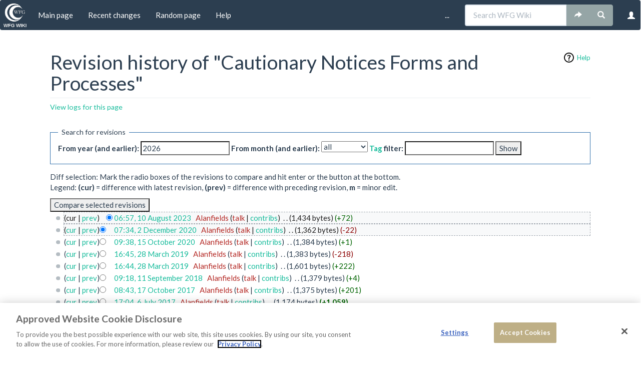

--- FILE ---
content_type: text/html; charset=UTF-8
request_url: https://uww.wfgnationaltitle.com/index.php?title=Cautionary_Notices_Forms_and_Processes&action=history
body_size: 6163
content:
<!DOCTYPE html>
<html class="client-nojs" lang="en" dir="ltr">
<head>
<meta charset="UTF-8"/>
<title>Revision history of "Cautionary Notices Forms and Processes" - WFG Wiki</title>
<script src="https://cdn.cookielaw.org/scripttemplates/otSDKStub.js" charset="UTF-8" data-domain-script="3e3b0520-8587-499a-b119-29d75aed6654"></script>
<script>function OptanonWrapper() { }</script>
<script async="" src="https://www.googletagmanager.com/gtag/js?id=G-C4PJ9G94P1"></script>
<script>
                window.dataLayer = window.dataLayer || [];
                function gtag(){dataLayer.push(arguments);}
                gtag('js', new Date());
                gtag('config', 'G-C4PJ9G94P1');
            </script>
<script>
                (function(w,d,s,l,i){w[l]=w[l]||[];w[l].push({'gtm.start':
                new Date().getTime(),event:'gtm.js'});var f=d.getElementsByTagName(s)[0],
                j=d.createElement(s),dl=l!='dataLayer'?'&l='+l:'';j.async=true;j.src=
                'https://www.googletagmanager.com/gtm.js?id='+i+dl;f.parentNode.insertBefore(j,f);
                })(window,document,'script','dataLayer','GTM-W5KBJF2');
            </script>
<script>document.documentElement.className = document.documentElement.className.replace( /(^|\s)client-nojs(\s|$)/, "$1client-js$2" );</script>
<script>(window.RLQ=window.RLQ||[]).push(function(){mw.config.set({"wgCanonicalNamespace":"","wgCanonicalSpecialPageName":false,"wgNamespaceNumber":0,"wgPageName":"Cautionary_Notices_Forms_and_Processes","wgTitle":"Cautionary Notices Forms and Processes","wgCurRevisionId":6677,"wgRevisionId":0,"wgArticleId":408,"wgIsArticle":false,"wgIsRedirect":false,"wgAction":"history","wgUserName":null,"wgUserGroups":["*"],"wgCategories":[],"wgBreakFrames":false,"wgPageContentLanguage":"en","wgPageContentModel":"wikitext","wgSeparatorTransformTable":["",""],"wgDigitTransformTable":["",""],"wgDefaultDateFormat":"dmy","wgMonthNames":["","January","February","March","April","May","June","July","August","September","October","November","December"],"wgMonthNamesShort":["","Jan","Feb","Mar","Apr","May","Jun","Jul","Aug","Sep","Oct","Nov","Dec"],"wgRelevantPageName":"Cautionary_Notices_Forms_and_Processes","wgRelevantArticleId":408,"wgRequestId":"aec3f21626b215d3360e3c6f","wgIsProbablyEditable":false,"wgRelevantPageIsProbablyEditable":false,"wgRestrictionEdit":[],"wgRestrictionMove":[],"wgWikiEditorEnabledModules":[]});mw.loader.state({"site.styles":"ready","noscript":"ready","user.styles":"ready","user":"ready","site":"ready","user.options":"ready","user.tokens":"loading","mediawiki.action.history.styles":"ready","mediawiki.special.changeslist":"ready","mediawiki.helplink":"ready","ext.bootstrap.styles":"ready"});mw.loader.implement("user.tokens@1ec0cca",function($,jQuery,require,module){/*@nomin*/mw.user.tokens.set({"editToken":"+\\","patrolToken":"+\\","watchToken":"+\\","csrfToken":"+\\"});
});mw.loader.load(["mediawiki.action.history","mediawiki.page.startup","mediawiki.user","mediawiki.hidpi","mediawiki.page.ready","mediawiki.searchSuggest","ext.bootstrap.scripts","skin.chameleon.jquery-sticky"]);});</script>
<link rel="stylesheet" href="/load.php?debug=false&amp;lang=en&amp;modules=ext.bootstrap.styles%7Cmediawiki.action.history.styles%7Cmediawiki.helplink%7Cmediawiki.special.changeslist&amp;only=styles&amp;skin=chameleon"/>
<script async="" src="/load.php?debug=false&amp;lang=en&amp;modules=startup&amp;only=scripts&amp;skin=chameleon"></script>
<meta name="ResourceLoaderDynamicStyles" content=""/>
<meta name="generator" content="MediaWiki 1.31.0"/>
<meta name="robots" content="noindex,nofollow"/>
<meta name="robots" content="noindex"/>
<meta name="viewport" content="width=device-width, initial-scale=1.0"/>
<link rel="shortcut icon" href="/favicon.ico"/>
<link rel="search" type="application/opensearchdescription+xml" href="/opensearch_desc.php" title="WFG Wiki (en)"/>
<link rel="EditURI" type="application/rsd+xml" href="https://uww.wfgnationaltitle.com/api.php?action=rsd"/>
<link rel="alternate" type="application/atom+xml" title="&quot;Cautionary Notices Forms and Processes&quot; Atom feed" href="/index.php?title=Cautionary_Notices_Forms_and_Processes&amp;feed=atom&amp;action=history"/>
<link rel="alternate" type="application/atom+xml" title="WFG Wiki Atom feed" href="/index.php?title=Special:RecentChanges&amp;feed=atom"/>
<!--[if lt IE 9]><script src="/load.php?debug=false&amp;lang=en&amp;modules=html5shiv&amp;only=scripts&amp;skin=chameleon&amp;sync=1"></script><![endif]-->
</head>
<body class="mediawiki ltr sitedir-ltr mw-hide-empty-elt ns-0 ns-subject page-Cautionary_Notices_Forms_and_Processes rootpage-Cautionary_Notices_Forms_and_Processes layout-fixedhead skin-chameleon action-history">
	<!-- navigation bar -->
	<nav class="navbar navbar-default p-navbar sticky" role="navigation" id="mw-navigation">
		<div class="container-fluid">
			<div class="navbar-header">

				<button type="button" class="navbar-toggle collapsed" data-toggle="collapse" data-target="#mw-navigation-collapse">
					<span class="sr-only">Toggle navigation</span>
					<span class="icon-bar"></span><span class="icon-bar"></span><span class="icon-bar"></span>
				</button>

				<!-- logo and main page link -->
				<div id="p-logo" class="p-logo navbar-brand" role="banner">
					<a href="/index.php/Main_Page" title="Visit the main page"><img src="/images/meatball.png" alt="WFG Wiki"/></a>
				</div>


			</div>

			<div class="collapse navbar-collapse" id="mw-navigation-collapse"><ul class="nav navbar-nav">
				<!-- navigation -->
				<li id="n-mainpage-description"><a href="/index.php/Main_Page" title="Visit the main page [z]" accesskey="z">Main page</a></li>
				<li id="n-recentchanges"><a href="/index.php/Special:RecentChanges" title="A list of recent changes in the wiki [r]" accesskey="r">Recent changes</a></li>
				<li id="n-randompage"><a href="/index.php/Special:Random" title="Load a random page [x]" accesskey="x">Random page</a></li>
				<li id="n-help"><a href="https://www.mediawiki.org/wiki/Special:MyLanguage/Help:Contents" title="The place to find out">Help</a></li></ul>

				<div class="navbar-right-aligned">
					<!-- page tools -->
					<ul class="navbar-tools navbar-nav" >
						<li class="navbar-tools-tools dropdown">
							<a data-toggle="dropdown" class="dropdown-toggle" href="#" title="Page tools" ><span>...</span></a>
							<!-- Content navigation -->
							<ul class="p-contentnavigation dropdown-menu" id="p-contentnavigation">
								<!-- namespaces -->
								<li id="ca-nstab-main" class="selected"><a href="/index.php/Cautionary_Notices_Forms_and_Processes" title="View the content page [c]" accesskey="c" class="selected">Page</a></li>
								<li id="ca-talk" class="new"><a href="/index.php?title=Talk:Cautionary_Notices_Forms_and_Processes&amp;action=edit&amp;redlink=1" rel="discussion" title="Discussion about the content page (page does not exist) [t]" accesskey="t" class="new">Discussion</a></li>
								<!-- views -->
								<li id="ca-viewsource"><a href="/index.php?title=Cautionary_Notices_Forms_and_Processes&amp;action=edit" title="This page is protected.&#10;You can view its source [e]" accesskey="e">View source</a></li>
								<li id="ca-history" class="selected"><a href="/index.php?title=Cautionary_Notices_Forms_and_Processes&amp;action=history" title="Past revisions of this page [h]" accesskey="h" class="selected">History</a></li>
							</ul>
						</li>
					</ul>

					<!-- search form -->
					<div  id="p-search" class="p-search navbar-form" role="search">
						<form  id="searchform" class="mw-search form-inline" action="/index.php">
							<input type="hidden" name="title" value="Special:Search" />
							<div class="input-group">
								<input name="search" placeholder="Search WFG Wiki" title="Search WFG Wiki [f]" accesskey="f" id="searchInput" class="form-control"/>
								<div class="input-group-btn">
									<button value="Go" id="searchGoButton" name="go" type="submit" class="searchGoButton btn btn-default" title="Go to a page with this exact name if it exists"><span class="glyphicon glyphicon-share-alt"></span></button>
									<button value="Search" id="mw-searchButton" name="fulltext" type="submit" class="mw-searchButton btn btn-default" title="Search the pages for this text"><span class="glyphicon glyphicon-search"></span></button>
								</div>
							</div>
						</form>
					</div>

					<!-- personal tools -->
					<ul class="navbar-tools navbar-nav" >
						<li class="dropdown navbar-tools-tools">
							<a class="dropdown-toggle navbar-usernotloggedin" href="#" data-toggle="dropdown" title="You are not logged in." ><span class="glyphicon glyphicon-user"></span></a>
							<ul class="p-personal-tools dropdown-menu dropdown-menu-right" >
								<li id="pt-createaccount"><a href="/index.php?title=Special:CreateAccount&amp;returnto=Cautionary+Notices+Forms+and+Processes&amp;returntoquery=action%3Dhistory" title="You are encouraged to create an account and log in; however, it is not mandatory">Create account</a></li>
								<li id="pt-login"><a href="/index.php?title=Special:UserLogin&amp;returnto=Cautionary+Notices+Forms+and+Processes&amp;returntoquery=action%3Dhistory" title="You are encouraged to log in; however, it is not mandatory [o]" accesskey="o">Log in</a></li>
							</ul>
						</li>
					</ul>

				</div> <!-- navbar-right-aligned -->
			</div><!-- /.navbar-collapse -->
		</div>
	</nav>

	<div class="container">
		<div class="row">
			<div class="col-lg-12">

			</div>
		</div>
		<div class="row">
			<div class="col-lg-12">
				<!-- start the content area -->
				<div id="content" class="mw-body"><a id="top"></a>
					<div id="mw-indicators" class="mw-indicators">
						<div id="mw-indicator-mw-helplink" class="mw-indicator mw-indicator-mw-helplink"><a href="//meta.wikimedia.org/wiki/Special:MyLanguage/Help:Page_history" target="_blank" class="mw-helplink">Help</a></div>
					</div>
					<div  id="mw-js-message" style="display:none;"></div>
					<div class ="contentHeader">
						<!-- title of the page -->
						<h1 id="firstHeading" class="firstHeading">Revision history of "Cautionary Notices Forms and Processes"</h1>
						<!-- tagline; usually goes something like "From WikiName" primary purpose of this seems to be for printing to identify the source of the content -->
						<div id="siteSub">From WFG Wiki</div>
						<!-- subtitle line; used for various things like the subpage hierarchy -->
						<div id="contentSub" class="small"><a href="/index.php?title=Special:Log&amp;page=Cautionary+Notices+Forms+and+Processes" title="Special:Log">View logs for this page</a></div><div id="jump-to-nav" class="mw-jump">Jump to:<a href="#mw-navigation">navigation</a>, <a href="#p-search">search</a></div>
					</div>
					<div id="bodyContent">
						<!-- body text -->

						<div id="mw-content-text"><form action="/index.php" method="get" id="mw-history-searchform"><fieldset id="mw-history-search">
<legend>Search for revisions</legend>
<input type="hidden" value="Cautionary_Notices_Forms_and_Processes" name="title"/>
<input type="hidden" value="history" name="action"/>
<label for="year">From year (and earlier):</label> <input id="year" maxlength="4" size="7" type="number" value="2026" name="year"/> <label for="month">From month (and earlier):</label> <select name="month" id="month" class="mw-month-selector"><option value="-1">all</option>
<option value="1">January</option>
<option value="2">February</option>
<option value="3">March</option>
<option value="4">April</option>
<option value="5">May</option>
<option value="6">June</option>
<option value="7">July</option>
<option value="8">August</option>
<option value="9">September</option>
<option value="10">October</option>
<option value="11">November</option>
<option value="12">December</option></select>&#160;<label for="tagfilter"><a href="/index.php/Special:Tags" title="Special:Tags">Tag</a> filter:</label>&#160;<input name="tagfilter" size="20" value="" class="mw-tagfilter-input mw-ui-input mw-ui-input-inline" id="tagfilter" />&#160;<input type="submit" value="Show"/>
</fieldset>
</form>
        <!-- Google Tag Manager (noscript) -->
        <noscript><iframe src="https://www.googletagmanager.com/ns.html?id=GTM-W5KBJF2"
        height="0" width="0" style="display:none;visibility:hidden"></iframe></noscript>
        <!-- End Google Tag Manager (noscript) -->
    <div class="mw-history-legend">
<p>Diff selection: Mark the radio boxes of the revisions to compare and hit enter or the button at the bottom.<br/>
Legend: <strong>(cur)</strong> = difference with latest revision, <strong>(prev)</strong> = difference with preceding revision, <strong>m</strong> = minor edit.
</p>
</div>
<form action="/index.php" id="mw-history-compare">
<input type="hidden" value="Cautionary_Notices_Forms_and_Processes" name="title"/>
<input type="hidden" value="historysubmit" name="action"/>
<input type="hidden" value="revision" name="type"/>
<div><input class="historysubmit mw-history-compareselectedversions-button" title="See the differences between the two selected revisions of this page [v]" accesskey="v" type="submit" value="Compare selected revisions"/>
</div><ul id="pagehistory">
<li data-mw-revid="6677"><span class="mw-history-histlinks">(cur | <a href="/index.php?title=Cautionary_Notices_Forms_and_Processes&amp;diff=6677&amp;oldid=5592" title="Cautionary Notices Forms and Processes">prev</a>)</span><input type="radio" value="6677" style="visibility:hidden" name="oldid" id="mw-oldid-null" /><input type="radio" value="6677" checked="checked" name="diff" id="mw-diff-6677" /> <a href="/index.php?title=Cautionary_Notices_Forms_and_Processes&amp;oldid=6677" class="mw-changeslist-date" title="Cautionary Notices Forms and Processes">06:57, 10 August 2023</a>‎ <span class='history-user'><a href="/index.php?title=User:Alanfields&amp;action=edit&amp;redlink=1" class="new mw-userlink" title="User:Alanfields (page does not exist)"><bdi>Alanfields</bdi></a> <span class="mw-usertoollinks">(<a href="/index.php?title=User_talk:Alanfields&amp;action=edit&amp;redlink=1" class="new mw-usertoollinks-talk" title="User talk:Alanfields (page does not exist)">talk</a> | <a href="/index.php/Special:Contributions/Alanfields" class="mw-usertoollinks-contribs" title="Special:Contributions/Alanfields">contribs</a>)</span></span>‎ <span class="mw-changeslist-separator">. .</span> <span class="history-size">(1,434 bytes)</span> <span dir="ltr" class="mw-plusminus-pos" title="1,434 bytes after change">(+72)</span>‎</li>
<li data-mw-revid="5592"><span class="mw-history-histlinks">(<a href="/index.php?title=Cautionary_Notices_Forms_and_Processes&amp;diff=6677&amp;oldid=5592" title="Cautionary Notices Forms and Processes">cur</a> | <a href="/index.php?title=Cautionary_Notices_Forms_and_Processes&amp;diff=5592&amp;oldid=5542" title="Cautionary Notices Forms and Processes">prev</a>)</span><input type="radio" value="5592" checked="checked" name="oldid" id="mw-oldid-5592" /><input type="radio" value="5592" name="diff" id="mw-diff-5592" /> <a href="/index.php?title=Cautionary_Notices_Forms_and_Processes&amp;oldid=5592" class="mw-changeslist-date" title="Cautionary Notices Forms and Processes">07:34, 2 December 2020</a>‎ <span class='history-user'><a href="/index.php?title=User:Alanfields&amp;action=edit&amp;redlink=1" class="new mw-userlink" title="User:Alanfields (page does not exist)"><bdi>Alanfields</bdi></a> <span class="mw-usertoollinks">(<a href="/index.php?title=User_talk:Alanfields&amp;action=edit&amp;redlink=1" class="new mw-usertoollinks-talk" title="User talk:Alanfields (page does not exist)">talk</a> | <a href="/index.php/Special:Contributions/Alanfields" class="mw-usertoollinks-contribs" title="Special:Contributions/Alanfields">contribs</a>)</span></span>‎ <span class="mw-changeslist-separator">. .</span> <span class="history-size">(1,362 bytes)</span> <span dir="ltr" class="mw-plusminus-neg" title="1,362 bytes after change">(-22)</span>‎</li>
<li data-mw-revid="5542"><span class="mw-history-histlinks">(<a href="/index.php?title=Cautionary_Notices_Forms_and_Processes&amp;diff=6677&amp;oldid=5542" title="Cautionary Notices Forms and Processes">cur</a> | <a href="/index.php?title=Cautionary_Notices_Forms_and_Processes&amp;diff=5542&amp;oldid=4370" title="Cautionary Notices Forms and Processes">prev</a>)</span><input type="radio" value="5542" name="oldid" id="mw-oldid-5542" /><input type="radio" value="5542" name="diff" id="mw-diff-5542" /> <a href="/index.php?title=Cautionary_Notices_Forms_and_Processes&amp;oldid=5542" class="mw-changeslist-date" title="Cautionary Notices Forms and Processes">09:38, 15 October 2020</a>‎ <span class='history-user'><a href="/index.php?title=User:Alanfields&amp;action=edit&amp;redlink=1" class="new mw-userlink" title="User:Alanfields (page does not exist)"><bdi>Alanfields</bdi></a> <span class="mw-usertoollinks">(<a href="/index.php?title=User_talk:Alanfields&amp;action=edit&amp;redlink=1" class="new mw-usertoollinks-talk" title="User talk:Alanfields (page does not exist)">talk</a> | <a href="/index.php/Special:Contributions/Alanfields" class="mw-usertoollinks-contribs" title="Special:Contributions/Alanfields">contribs</a>)</span></span>‎ <span class="mw-changeslist-separator">. .</span> <span class="history-size">(1,384 bytes)</span> <span dir="ltr" class="mw-plusminus-pos" title="1,384 bytes after change">(+1)</span>‎</li>
<li data-mw-revid="4370"><span class="mw-history-histlinks">(<a href="/index.php?title=Cautionary_Notices_Forms_and_Processes&amp;diff=6677&amp;oldid=4370" title="Cautionary Notices Forms and Processes">cur</a> | <a href="/index.php?title=Cautionary_Notices_Forms_and_Processes&amp;diff=4370&amp;oldid=4369" title="Cautionary Notices Forms and Processes">prev</a>)</span><input type="radio" value="4370" name="oldid" id="mw-oldid-4370" /><input type="radio" value="4370" name="diff" id="mw-diff-4370" /> <a href="/index.php?title=Cautionary_Notices_Forms_and_Processes&amp;oldid=4370" class="mw-changeslist-date" title="Cautionary Notices Forms and Processes">16:45, 28 March 2019</a>‎ <span class='history-user'><a href="/index.php?title=User:Alanfields&amp;action=edit&amp;redlink=1" class="new mw-userlink" title="User:Alanfields (page does not exist)"><bdi>Alanfields</bdi></a> <span class="mw-usertoollinks">(<a href="/index.php?title=User_talk:Alanfields&amp;action=edit&amp;redlink=1" class="new mw-usertoollinks-talk" title="User talk:Alanfields (page does not exist)">talk</a> | <a href="/index.php/Special:Contributions/Alanfields" class="mw-usertoollinks-contribs" title="Special:Contributions/Alanfields">contribs</a>)</span></span>‎ <span class="mw-changeslist-separator">. .</span> <span class="history-size">(1,383 bytes)</span> <span dir="ltr" class="mw-plusminus-neg" title="1,383 bytes after change">(-218)</span>‎</li>
<li data-mw-revid="4369"><span class="mw-history-histlinks">(<a href="/index.php?title=Cautionary_Notices_Forms_and_Processes&amp;diff=6677&amp;oldid=4369" title="Cautionary Notices Forms and Processes">cur</a> | <a href="/index.php?title=Cautionary_Notices_Forms_and_Processes&amp;diff=4369&amp;oldid=3657" title="Cautionary Notices Forms and Processes">prev</a>)</span><input type="radio" value="4369" name="oldid" id="mw-oldid-4369" /><input type="radio" value="4369" name="diff" id="mw-diff-4369" /> <a href="/index.php?title=Cautionary_Notices_Forms_and_Processes&amp;oldid=4369" class="mw-changeslist-date" title="Cautionary Notices Forms and Processes">16:44, 28 March 2019</a>‎ <span class='history-user'><a href="/index.php?title=User:Alanfields&amp;action=edit&amp;redlink=1" class="new mw-userlink" title="User:Alanfields (page does not exist)"><bdi>Alanfields</bdi></a> <span class="mw-usertoollinks">(<a href="/index.php?title=User_talk:Alanfields&amp;action=edit&amp;redlink=1" class="new mw-usertoollinks-talk" title="User talk:Alanfields (page does not exist)">talk</a> | <a href="/index.php/Special:Contributions/Alanfields" class="mw-usertoollinks-contribs" title="Special:Contributions/Alanfields">contribs</a>)</span></span>‎ <span class="mw-changeslist-separator">. .</span> <span class="history-size">(1,601 bytes)</span> <span dir="ltr" class="mw-plusminus-pos" title="1,601 bytes after change">(+222)</span>‎</li>
<li data-mw-revid="3657"><span class="mw-history-histlinks">(<a href="/index.php?title=Cautionary_Notices_Forms_and_Processes&amp;diff=6677&amp;oldid=3657" title="Cautionary Notices Forms and Processes">cur</a> | <a href="/index.php?title=Cautionary_Notices_Forms_and_Processes&amp;diff=3657&amp;oldid=1605" title="Cautionary Notices Forms and Processes">prev</a>)</span><input type="radio" value="3657" name="oldid" id="mw-oldid-3657" /><input type="radio" value="3657" name="diff" id="mw-diff-3657" /> <a href="/index.php?title=Cautionary_Notices_Forms_and_Processes&amp;oldid=3657" class="mw-changeslist-date" title="Cautionary Notices Forms and Processes">09:18, 11 September 2018</a>‎ <span class='history-user'><a href="/index.php?title=User:Alanfields&amp;action=edit&amp;redlink=1" class="new mw-userlink" title="User:Alanfields (page does not exist)"><bdi>Alanfields</bdi></a> <span class="mw-usertoollinks">(<a href="/index.php?title=User_talk:Alanfields&amp;action=edit&amp;redlink=1" class="new mw-usertoollinks-talk" title="User talk:Alanfields (page does not exist)">talk</a> | <a href="/index.php/Special:Contributions/Alanfields" class="mw-usertoollinks-contribs" title="Special:Contributions/Alanfields">contribs</a>)</span></span>‎ <span class="mw-changeslist-separator">. .</span> <span class="history-size">(1,379 bytes)</span> <span dir="ltr" class="mw-plusminus-pos" title="1,379 bytes after change">(+4)</span>‎</li>
<li data-mw-revid="1605"><span class="mw-history-histlinks">(<a href="/index.php?title=Cautionary_Notices_Forms_and_Processes&amp;diff=6677&amp;oldid=1605" title="Cautionary Notices Forms and Processes">cur</a> | <a href="/index.php?title=Cautionary_Notices_Forms_and_Processes&amp;diff=1605&amp;oldid=1541" title="Cautionary Notices Forms and Processes">prev</a>)</span><input type="radio" value="1605" name="oldid" id="mw-oldid-1605" /><input type="radio" value="1605" name="diff" id="mw-diff-1605" /> <a href="/index.php?title=Cautionary_Notices_Forms_and_Processes&amp;oldid=1605" class="mw-changeslist-date" title="Cautionary Notices Forms and Processes">08:43, 17 October 2017</a>‎ <span class='history-user'><a href="/index.php?title=User:Alanfields&amp;action=edit&amp;redlink=1" class="new mw-userlink" title="User:Alanfields (page does not exist)"><bdi>Alanfields</bdi></a> <span class="mw-usertoollinks">(<a href="/index.php?title=User_talk:Alanfields&amp;action=edit&amp;redlink=1" class="new mw-usertoollinks-talk" title="User talk:Alanfields (page does not exist)">talk</a> | <a href="/index.php/Special:Contributions/Alanfields" class="mw-usertoollinks-contribs" title="Special:Contributions/Alanfields">contribs</a>)</span></span>‎ <span class="mw-changeslist-separator">. .</span> <span class="history-size">(1,375 bytes)</span> <span dir="ltr" class="mw-plusminus-pos" title="1,375 bytes after change">(+201)</span>‎</li>
<li data-mw-revid="1541"><span class="mw-history-histlinks">(<a href="/index.php?title=Cautionary_Notices_Forms_and_Processes&amp;diff=6677&amp;oldid=1541" title="Cautionary Notices Forms and Processes">cur</a> | <a href="/index.php?title=Cautionary_Notices_Forms_and_Processes&amp;diff=1541&amp;oldid=1539" title="Cautionary Notices Forms and Processes">prev</a>)</span><input type="radio" value="1541" name="oldid" id="mw-oldid-1541" /><input type="radio" value="1541" name="diff" id="mw-diff-1541" /> <a href="/index.php?title=Cautionary_Notices_Forms_and_Processes&amp;oldid=1541" class="mw-changeslist-date" title="Cautionary Notices Forms and Processes">17:04, 6 July 2017</a>‎ <span class='history-user'><a href="/index.php?title=User:Alanfields&amp;action=edit&amp;redlink=1" class="new mw-userlink" title="User:Alanfields (page does not exist)"><bdi>Alanfields</bdi></a> <span class="mw-usertoollinks">(<a href="/index.php?title=User_talk:Alanfields&amp;action=edit&amp;redlink=1" class="new mw-usertoollinks-talk" title="User talk:Alanfields (page does not exist)">talk</a> | <a href="/index.php/Special:Contributions/Alanfields" class="mw-usertoollinks-contribs" title="Special:Contributions/Alanfields">contribs</a>)</span></span>‎ <span class="mw-changeslist-separator">. .</span> <span class="history-size">(1,174 bytes)</span> <strong dir="ltr" class="mw-plusminus-pos" title="1,174 bytes after change">(+1,059)</strong>‎</li>
<li data-mw-revid="1539"><span class="mw-history-histlinks">(<a href="/index.php?title=Cautionary_Notices_Forms_and_Processes&amp;diff=6677&amp;oldid=1539" title="Cautionary Notices Forms and Processes">cur</a> | prev)</span><input type="radio" value="1539" name="oldid" id="mw-oldid-1539" /><input type="radio" value="1539" name="diff" id="mw-diff-1539" /> <a href="/index.php?title=Cautionary_Notices_Forms_and_Processes&amp;oldid=1539" class="mw-changeslist-date" title="Cautionary Notices Forms and Processes">16:53, 6 July 2017</a>‎ <span class='history-user'><a href="/index.php?title=User:Alanfields&amp;action=edit&amp;redlink=1" class="new mw-userlink" title="User:Alanfields (page does not exist)"><bdi>Alanfields</bdi></a> <span class="mw-usertoollinks">(<a href="/index.php?title=User_talk:Alanfields&amp;action=edit&amp;redlink=1" class="new mw-usertoollinks-talk" title="User talk:Alanfields (page does not exist)">talk</a> | <a href="/index.php/Special:Contributions/Alanfields" class="mw-usertoollinks-contribs" title="Special:Contributions/Alanfields">contribs</a>)</span></span>‎ <span class="mw-changeslist-separator">. .</span> <span class="history-size">(115 bytes)</span> <span dir="ltr" class="mw-plusminus-pos" title="115 bytes after change">(+115)</span>‎ <span class="mw-changeslist-separator">. .</span>  <span class="comment">(Created page with &quot; [https://uww.wfgnationaltitle.com/images/b/b4/Cautionary_Notice_Backup_Form_2.docx  Cautionary Notice Backup Form]&quot;)</span></li>
</ul>
<div><input class="historysubmit mw-history-compareselectedversions-button" title="See the differences between the two selected revisions of this page [v]" accesskey="v" type="submit" value="Compare selected revisions"/>
</div></form></div><div class="printfooter">
Retrieved from "<a dir="ltr" href="https://uww.wfgnationaltitle.com/index.php/Cautionary_Notices_Forms_and_Processes">https://uww.wfgnationaltitle.com/index.php/Cautionary_Notices_Forms_and_Processes</a>"</div>

						<!-- end body text -->
					</div>
					<!-- category links -->
					<div id="catlinks" class="catlinks catlinks-allhidden" data-mw="interface"></div>
				</div>
			</div>
		</div>
		<div class="row">
			<div class="col-lg-12">
				<!-- Tools-->
				<nav class="navbar navbar-default p-tb " id="p-tb"  >
					<ul class="nav navbar-nav small">
						<li id="t-whatlinkshere"><a href="/index.php/Special:WhatLinksHere/Cautionary_Notices_Forms_and_Processes" title="A list of all wiki pages that link here [j]" accesskey="j">What links here</a></li>
						<li id="t-recentchangeslinked"><a href="/index.php/Special:RecentChangesLinked/Cautionary_Notices_Forms_and_Processes" rel="nofollow" title="Recent changes in pages linked from this page [k]" accesskey="k">Related changes</a></li>
						<li id="feedlinks"><a href="/index.php?title=Cautionary_Notices_Forms_and_Processes&amp;feed=atom&amp;action=history" id="feed-atom" rel="alternate" type="application/atom+xml" class="feedlink" title="Atom feed for this page">Atom</a></li>
						<li id="t-specialpages"><a href="/index.php/Special:SpecialPages" title="A list of all special pages [q]" accesskey="q">Special pages</a></li>
						<li id="t-info"><a href="/index.php?title=Cautionary_Notices_Forms_and_Processes&amp;action=info" title="More information about this page">Page information</a></li>
						
					</ul>
				</nav>

			</div>
		</div>
		<div class="row">
			<div class="col-lg-12">
				<!-- footer links -->
				<ul class="footer-info list-unstyled small" id="footer-info">
				</ul>

			</div>
		</div>
		<div class="row">
			<div class="col-lg-6">
				<!-- places -->
				<ul class="list-inline footer-places " id="footer-places">
					<li><small><a href="/index.php/WFG_Wiki:Privacy_policy" title="WFG Wiki:Privacy policy">Privacy policy</a></small></li>
					<li><small><a href="/index.php/WFG_Wiki:About" title="WFG Wiki:About">About WFG Wiki</a></small></li>
					<li><small><a href="/index.php/WFG_Wiki:General_disclaimer" title="WFG Wiki:General disclaimer">Disclaimers</a></small></li>
				</ul>

			</div>
			<div class="col-lg-6">
				<!-- footer icons -->
				<ul class="list-inline pull-right footer-icons " id="footer-icons" >
					<!-- poweredby -->
					<li><a href="//www.mediawiki.org/"><img src="/resources/assets/poweredby_mediawiki_88x31.png" alt="Powered by MediaWiki" srcset="/resources/assets/poweredby_mediawiki_132x47.png 1.5x, /resources/assets/poweredby_mediawiki_176x62.png 2x" width="88" height="31"/></a></li>
				</ul>

			</div>
		</div>
	</div><script>(window.RLQ=window.RLQ||[]).push(function(){mw.config.set({"wgBackendResponseTime":250});});</script></body>
</html>

--- FILE ---
content_type: text/javascript; charset=utf-8
request_url: https://uww.wfgnationaltitle.com/load.php?debug=false&lang=en&modules=startup&only=scripts&skin=chameleon
body_size: 6707
content:
window.mwPerformance=(window.performance&&performance.mark)?performance:{mark:function(){}};window.mwNow=(function(){var perf=window.performance,navStart=perf&&perf.timing&&perf.timing.navigationStart;return navStart&&typeof perf.now==='function'?function(){return navStart+perf.now();}:function(){return Date.now();};}());window.isCompatible=function(str){var ua=str||navigator.userAgent;return!!((function(){'use strict';return!this&&!!Function.prototype.bind&&!!window.JSON;}())&&'querySelector'in document&&'localStorage'in window&&'addEventListener'in window&&!(ua.match(/MSIE 10|webOS\/1\.[0-4]|SymbianOS|Series60|NetFront|Opera Mini|S40OviBrowser|MeeGo|Android.+Glass|^Mozilla\/5\.0 .+ Gecko\/$|googleweblight/)||ua.match(/PlayStation/i)));};(function(){var NORLQ,script;if(!isCompatible()){document.documentElement.className=document.documentElement.className.replace(/(^|\s)client-js(\s|$)/,'$1client-nojs$2');NORLQ=window.NORLQ||[];while(NORLQ.length){NORLQ.shift()();}window.NORLQ={push:
function(fn){fn();}};window.RLQ={push:function(){}};return;}function startUp(){mw.config=new mw.Map(true);mw.loader.addSource({"local":"/load.php"});mw.loader.register([["site","0ne75mp",[1]],["site.styles","1vi5xav",[],"site"],["noscript","14calev",[],"noscript"],["filepage","1sjfv7w"],["user.groups","1hr8r4q",[5]],["user","021wsp2",[6],"user"],["user.styles","08d84rk",[],"user"],["user.defaults","1kpn3hp"],["user.options","0r5ungb",[7],"private"],["user.tokens","1ec0cca",[],"private"],["mediawiki.language.data","1pox0t6",[177]],["mediawiki.skinning.elements","05ir6ji"],["mediawiki.skinning.content","0uqstid"],["mediawiki.skinning.interface","06kqfrj"],["mediawiki.skinning.content.parsoid","123eg9b"],["mediawiki.skinning.content.externallinks","08pprce"],["jquery.accessKeyLabel","008zzdg",[22,130]],["jquery.async","0orgl4l"],["jquery.byteLength","1u4lcak",[131]],["jquery.byteLimit","1hr8r4q",[37]],["jquery.checkboxShiftClick","1ahmdtj"],["jquery.chosen","1ltbgmm"],["jquery.client",
"07yuf9q"],["jquery.color","0nwzvzn",[24]],["jquery.colorUtil","1adb8fg"],["jquery.confirmable","06fvnjj",[178]],["jquery.cookie","1y3jzti"],["jquery.expandableField","13ptk9w"],["jquery.farbtastic","1da5ac7",[24]],["jquery.footHovzer","01cxpdi"],["jquery.form","07t1ddv"],["jquery.fullscreen","1a8oho3"],["jquery.getAttrs","0vjiqr0"],["jquery.hidpi","18f9f4o"],["jquery.highlightText","0bessd8",[130]],["jquery.hoverIntent","0mji5xh"],["jquery.i18n","0y801ic",[176]],["jquery.lengthLimit","1oagjek",[131]],["jquery.localize","0gf8ou1"],["jquery.makeCollapsible","0tmlq1f"],["jquery.mockjax","066xcta"],["jquery.mw-jump","04m7x8s"],["jquery.qunit","0a36kty"],["jquery.spinner","0y582dn"],["jquery.jStorage","1d0tozv"],["jquery.suggestions","0nwe36w",[34]],["jquery.tabIndex","0ezjs4h"],["jquery.tablesorter","1kti4tc",[130,179]],["jquery.textSelection","0492drh",[22]],["jquery.throttle-debounce","1dt92x6"],["jquery.xmldom","0rgjwdh"],["jquery.tipsy","09iq451"],["jquery.ui.core","03fcyqf",[53],
"jquery.ui"],["jquery.ui.core.styles","12zwqfk",[],"jquery.ui"],["jquery.ui.accordion","1rdn0oz",[52,72],"jquery.ui"],["jquery.ui.autocomplete","1waqz2e",[61],"jquery.ui"],["jquery.ui.button","0kbyl2g",[52,72],"jquery.ui"],["jquery.ui.datepicker","05jdron",[52],"jquery.ui"],["jquery.ui.dialog","0zrbjns",[56,59,63,65],"jquery.ui"],["jquery.ui.draggable","1nji47o",[52,62],"jquery.ui"],["jquery.ui.droppable","0tdzm4x",[59],"jquery.ui"],["jquery.ui.menu","1q4dcyx",[52,63,72],"jquery.ui"],["jquery.ui.mouse","0h368fs",[72],"jquery.ui"],["jquery.ui.position","1kma23l",[],"jquery.ui"],["jquery.ui.progressbar","19vlpcb",[52,72],"jquery.ui"],["jquery.ui.resizable","19ru9fz",[52,62],"jquery.ui"],["jquery.ui.selectable","0g6699l",[52,62],"jquery.ui"],["jquery.ui.slider","0fkre11",[52,62],"jquery.ui"],["jquery.ui.sortable","10q7z54",[52,62],"jquery.ui"],["jquery.ui.spinner","0a77a79",[56],"jquery.ui"],["jquery.ui.tabs","1u4w4zi",[52,72],"jquery.ui"],["jquery.ui.tooltip","1b9lwi7",[52,63,72],
"jquery.ui"],["jquery.ui.widget","1wjfj92",[],"jquery.ui"],["jquery.effects.core","02nas2b",[],"jquery.ui"],["jquery.effects.blind","0t5v1lm",[73],"jquery.ui"],["jquery.effects.bounce","1wrdxja",[73],"jquery.ui"],["jquery.effects.clip","0piderr",[73],"jquery.ui"],["jquery.effects.drop","1q39pfz",[73],"jquery.ui"],["jquery.effects.explode","1xgmz6o",[73],"jquery.ui"],["jquery.effects.fade","18ua3r2",[73],"jquery.ui"],["jquery.effects.fold","0q3805u",[73],"jquery.ui"],["jquery.effects.highlight","1vk117g",[73],"jquery.ui"],["jquery.effects.pulsate","0972h2s",[73],"jquery.ui"],["jquery.effects.scale","0oawgh8",[73],"jquery.ui"],["jquery.effects.shake","1b08f93",[73],"jquery.ui"],["jquery.effects.slide","1rbzdrs",[73],"jquery.ui"],["jquery.effects.transfer","0pdejge",[73],"jquery.ui"],["json","1hr8r4q"],["moment","1kzf8bw",[174]],["mediawiki.apihelp","0dgbfhz"],["mediawiki.template","1yzt5rr"],["mediawiki.template.mustache","0qpadg3",[90]],["mediawiki.template.regexp","0x5ma1t",[90]],[
"mediawiki.apipretty","1c7hm45"],["mediawiki.api","1sy4eeu",[148,9]],["mediawiki.api.category","1f9bcpm",[136,94]],["mediawiki.api.edit","1lgkc6l",[146]],["mediawiki.api.login","1ppu2cm",[94]],["mediawiki.api.options","0dl1o5s",[94]],["mediawiki.api.parse","0y99i7u",[94]],["mediawiki.api.upload","05u0oww",[96]],["mediawiki.api.user","038bvrk",[94]],["mediawiki.api.watch","0wtjwh8",[94]],["mediawiki.api.messages","0cjcm4p",[94]],["mediawiki.api.rollback","0jizhg6",[94]],["mediawiki.content.json","1aszvxd"],["mediawiki.confirmCloseWindow","0i33ry7"],["mediawiki.debug","14r4au1",[29,273]],["mediawiki.diff.styles","1tpgijs"],["mediawiki.feedback","00nxtrh",[136,124,277]],["mediawiki.feedlink","0af63dh"],["mediawiki.filewarning","1lanhse",[273]],["mediawiki.ForeignApi","0m4xqbs",[113]],["mediawiki.ForeignApi.core","1635txw",[94,269]],["mediawiki.helplink","0qs7gln"],["mediawiki.hidpi","06tp7wm",[33],null,null,"return'srcset'in new Image();"],["mediawiki.hlist","1i5vdeh"],[
"mediawiki.htmlform","15ysjwr",[37,130]],["mediawiki.htmlform.checker","0eo8g8h",[49]],["mediawiki.htmlform.ooui","10ytezn",[273]],["mediawiki.htmlform.styles","08u6qjv"],["mediawiki.htmlform.ooui.styles","0j8f3jw"],["mediawiki.icon","15foeml"],["mediawiki.inspect","1hcsnnv",[130,131]],["mediawiki.messagePoster","0g29szt",[112]],["mediawiki.messagePoster.wikitext","1yzdrj6",[96,124]],["mediawiki.notification","1otfwmu",[148,156]],["mediawiki.notify","0og6zoi"],["mediawiki.notification.convertmessagebox","0e6uzhf",[126]],["mediawiki.notification.convertmessagebox.styles","0ln26o8"],["mediawiki.RegExp","152ls5u"],["mediawiki.String","1bn18lc"],["mediawiki.pager.tablePager","1hse88b"],["mediawiki.searchSuggest","0x0k7r2",[32,45,94]],["mediawiki.sectionAnchor","19xysnm"],["mediawiki.storage","0ueqxhl"],["mediawiki.Title","1cvaqsf",[131,148]],["mediawiki.Upload","0joblk2",[100]],["mediawiki.ForeignUpload","079zkr8",[112,137]],["mediawiki.ForeignStructuredUpload.config","0msydx9"],[
"mediawiki.ForeignStructuredUpload","1w2k4ud",[139,138]],["mediawiki.Upload.Dialog","1rns0qr",[142]],["mediawiki.Upload.BookletLayout","0gpelr6",[136,137,178,266,88,275,277]],["mediawiki.ForeignStructuredUpload.BookletLayout","0n61wsg",[140,142,103,182,256,251]],["mediawiki.toc","0kityw4",[152]],["mediawiki.Uri","03dqzei",[148,92]],["mediawiki.user","1rp30lk",[101,135,8]],["mediawiki.userSuggest","0y1kmap",[45,94]],["mediawiki.util","1hwa75w",[16,127]],["mediawiki.viewport","1d0zd2x"],["mediawiki.checkboxtoggle","19o85hq"],["mediawiki.checkboxtoggle.styles","0zery87"],["mediawiki.cookie","1cg5yi8",[26]],["mediawiki.toolbar","0jbi1ue",[48]],["mediawiki.experiments","16gv4c5"],["mediawiki.editfont.styles","0bfevvb"],["mediawiki.visibleTimeout","1uiqx77"],["mediawiki.action.delete","188mfpt",[37,273]],["mediawiki.action.delete.file","1flfywa",[37]],["mediawiki.action.edit","1u6200v",[48,160,94,155,254]],["mediawiki.action.edit.styles","1qbap0r"],["mediawiki.action.edit.collapsibleFooter",
"0mjik55",[39,122,135]],["mediawiki.action.edit.preview","0r91ngi",[43,48,94,108,178,273]],["mediawiki.action.history","09qcp4a"],["mediawiki.action.history.styles","1hxwwdy"],["mediawiki.action.view.dblClickEdit","0bapubn",[148,8]],["mediawiki.action.view.metadata","14dvt36",[173]],["mediawiki.action.view.categoryPage.styles","06phn0t"],["mediawiki.action.view.postEdit","0faosco",[178,126]],["mediawiki.action.view.redirect","0v00mhn",[22]],["mediawiki.action.view.redirectPage","176chx1"],["mediawiki.action.view.rightClickEdit","0wpdphx"],["mediawiki.action.edit.editWarning","0t2ro3s",[48,106,178]],["mediawiki.action.view.filepage","1fzctmg"],["mediawiki.language","1sxzlop",[175,10]],["mediawiki.cldr","1m17caj",[176]],["mediawiki.libs.pluralruleparser","03ikvz5"],["mediawiki.language.init","01vdqlx"],["mediawiki.jqueryMsg","12861sl",[174,148,8]],["mediawiki.language.months","00indt0",[174]],["mediawiki.language.names","0cfo43y",[177]],["mediawiki.language.specialCharacters","0meovla",[
174]],["mediawiki.libs.jpegmeta","1rny5gs"],["mediawiki.page.gallery","16gf13f",[49,184]],["mediawiki.page.gallery.styles","13fn1rk"],["mediawiki.page.gallery.slideshow","06442dn",[136,94,275,290]],["mediawiki.page.ready","068ia5a",[16,20,41]],["mediawiki.page.startup","1slatep"],["mediawiki.page.patrol.ajax","17kqq2n",[43,136,94]],["mediawiki.page.watch.ajax","15s9j7x",[136,102,178]],["mediawiki.page.rollback","0up8lep",[43,104]],["mediawiki.page.image.pagination","1rjfems",[43,148]],["mediawiki.rcfilters.filters.base.styles","0gbscey"],["mediawiki.rcfilters.highlightCircles.seenunseen.styles","0an55sy"],["mediawiki.rcfilters.filters.dm","0ojm76o",[131,145,98,178,146,269]],["mediawiki.rcfilters.filters.ui","13h35kb",[39,194,249,284,286,288,290]],["mediawiki.special","00arjb6"],["mediawiki.special.apisandbox.styles","0bl8ixh"],["mediawiki.special.apisandbox","0oby18v",[39,94,178,255,272]],["mediawiki.special.block","1dys5dp",[117,148,257]],["mediawiki.special.changecredentials.js",
"0ohy9fq",[94,119]],["mediawiki.special.changeslist","1et5x3l"],["mediawiki.special.changeslist.enhanced","0cwoocl"],["mediawiki.special.changeslist.legend","1vae7ht"],["mediawiki.special.changeslist.legend.js","19w4aio",[39,152]],["mediawiki.special.changeslist.visitedstatus","1ikd2l1"],["mediawiki.special.comparepages.styles","0wdq010"],["mediawiki.special.contributions","196z3lb",[178,251]],["mediawiki.special.edittags","1i383ee",[21,37]],["mediawiki.special.edittags.styles","1qv0xhn"],["mediawiki.special.import","1i0ltla"],["mediawiki.special.movePage","1mwizf7",[249,254]],["mediawiki.special.movePage.styles","14yvy7r"],["mediawiki.special.pageLanguage","14d1vqb",[273]],["mediawiki.special.pagesWithProp","0ac42j0"],["mediawiki.special.preferences","1f0jkl0",[106,174,128]],["mediawiki.special.preferences.styles","0cvmj11"],["mediawiki.special.recentchanges","13zhgho"],["mediawiki.special.revisionDelete","1eqvr84",[37]],["mediawiki.special.search","1dqe8jc",[264]],[
"mediawiki.special.search.commonsInterwikiWidget","1revvup",[145,94,178]],["mediawiki.special.search.interwikiwidget.styles","1tbf7de"],["mediawiki.special.search.styles","0cwq1tb"],["mediawiki.special.undelete","0z5lx32",[249,254]],["mediawiki.special.unwatchedPages","03lsrbg",[136,102]],["mediawiki.special.upload","0jj4j9f",[43,136,99,106,178,182,226,90]],["mediawiki.special.upload.styles","119bst7"],["mediawiki.special.userlogin.common.styles","1x2k5iw"],["mediawiki.special.userlogin.login.styles","022oju0"],["mediawiki.special.userlogin.signup.js","0szojud",[94,118,178]],["mediawiki.special.userlogin.signup.styles","1mbpdmv"],["mediawiki.special.userrights","0lwzc1p",[37,128]],["mediawiki.special.watchlist","0mc9229",[136,102,178,273]],["mediawiki.special.watchlist.styles","0iv74gw"],["mediawiki.special.version","1a4tody"],["mediawiki.legacy.config","1jfl5ne"],["mediawiki.legacy.commonPrint","01a3a0n"],["mediawiki.legacy.protect","03h8eea",[37]],["mediawiki.legacy.shared","18dmxs3"
],["mediawiki.legacy.oldshared","1ydmstx"],["mediawiki.legacy.wikibits","0kmqsfe"],["mediawiki.ui","1kh337j"],["mediawiki.ui.checkbox","09eax84"],["mediawiki.ui.radio","0zvat76"],["mediawiki.ui.anchor","0rbghth"],["mediawiki.ui.button","0jduzce"],["mediawiki.ui.input","10w9uck"],["mediawiki.ui.icon","006p3c3"],["mediawiki.ui.text","02zj1jy"],["mediawiki.widgets","1o6y3oq",[136,94,250,275]],["mediawiki.widgets.styles","1p15esx"],["mediawiki.widgets.DateInputWidget","0cxfrq2",[252,88,275]],["mediawiki.widgets.DateInputWidget.styles","1a5vmr1"],["mediawiki.widgets.visibleByteLimit","1hr8r4q",[254]],["mediawiki.widgets.visibleLengthLimit","0z1ir2n",[37,273]],["mediawiki.widgets.datetime","1gn15ni",[273,291,292]],["mediawiki.widgets.CategoryMultiselectWidget","0k5jx3e",[112,136,275]],["mediawiki.widgets.SelectWithInputWidget","09z8a6c",[258,275]],["mediawiki.widgets.SelectWithInputWidget.styles","1bba9e3"],["mediawiki.widgets.SizeFilterWidget","05gzf3v",[260,275]],[
"mediawiki.widgets.SizeFilterWidget.styles","1a54r66"],["mediawiki.widgets.MediaSearch","1ow083m",[112,136,275]],["mediawiki.widgets.UserInputWidget","19f3ata",[94,275]],["mediawiki.widgets.UsersMultiselectWidget","0am8vb0",[94,275]],["mediawiki.widgets.SearchInputWidget","0n8xu8j",[133,249]],["mediawiki.widgets.SearchInputWidget.styles","1ldowav"],["mediawiki.widgets.StashedFileWidget","0o2drvf",[94,273]],["es5-shim","1hr8r4q"],["dom-level2-shim","1hr8r4q"],["oojs","0otojpa"],["mediawiki.router","09tu0yj",[271]],["oojs-router","134h10j",[269]],["oojs-ui","1hr8r4q",[276,275,277]],["oojs-ui-core","0h6nodr",[174,269,274,281,282,287,278,279]],["oojs-ui-core.styles","1vcvdb8"],["oojs-ui-widgets","1slcyk8",[273,283,291,292]],["oojs-ui-toolbars","0xd23a8",[273,292]],["oojs-ui-windows","17n6sdg",[273,292]],["oojs-ui.styles.indicators","1pd11ev"],["oojs-ui.styles.textures","00zglej"],["oojs-ui.styles.icons-accessibility","19htfdt"],["oojs-ui.styles.icons-alerts","0bo4gbe"],[
"oojs-ui.styles.icons-content","160y9ts"],["oojs-ui.styles.icons-editing-advanced","1y0skot"],["oojs-ui.styles.icons-editing-core","0tjfu6n"],["oojs-ui.styles.icons-editing-list","1wds0n9"],["oojs-ui.styles.icons-editing-styling","1etbtlv"],["oojs-ui.styles.icons-interactions","0xulw2p"],["oojs-ui.styles.icons-layout","1w2wh8o"],["oojs-ui.styles.icons-location","0jh4d2j"],["oojs-ui.styles.icons-media","0ebizgg"],["oojs-ui.styles.icons-moderation","102rsgj"],["oojs-ui.styles.icons-movement","06qcrgi"],["oojs-ui.styles.icons-user","1g3r4pb"],["oojs-ui.styles.icons-wikimedia","1qa3c4i"],["ext.inputBox.styles","0658zda"],["ext.inputBox","17xva5j",[49]],["ext.datatransfer","0c9feg9"],["ext.wikiEditor","0k1t8d0",[17,26,45,46,48,58,143,141,181,284,285,286,290,90],"ext.wikiEditor"],["ext.wikiEditor.styles","1j0gg2v",[],"ext.wikiEditor"],["ext.wikiEditor.toolbar","1hr8r4q",[298]],["ext.wikiEditor.dialogs","1hr8r4q",[298]],["ext.wikiEditor.core","1hr8r4q",[298]],["jquery.wikiEditor","1hr8r4q",[
298]],["jquery.wikiEditor.core","1hr8r4q",[298]],["jquery.wikiEditor.dialogs","1hr8r4q",[298]],["jquery.wikiEditor.dialogs.config","1hr8r4q",[298]],["jquery.wikiEditor.toolbar","1hr8r4q",[298]],["jquery.wikiEditor.toolbar.config","1hr8r4q",[298]],["jquery.wikiEditor.toolbar.i18n","1hr8r4q",[298]],["ext.cite.styles","0f2lizt"],["ext.cite.a11y","0xvhliu"],["ext.cite.style","0mua502"],["ext.bootstrap.styles","1kd15yi"],["ext.bootstrap.scripts","1rz24o1"],["ext.bootstrap","1hr8r4q",[314,313]],["ext.intraacl.common","0cxjesu",[],"ext.intraacl"],["ext.intraacl.toolbar","0urgsq7",[316],"ext.intraacl"],["ext.intraacl.acllist","1oufzf3",[316],"ext.intraacl"],["ext.intraacl.grouplist","1y4kjtz",[316],"ext.intraacl"],["ext.intraacl.acleditor","1thep50",[316],"ext.intraacl"],["ext.intraacl.groupeditor","1nto3bp",[316],"ext.intraacl"],["skin.chameleon.jquery-sticky","00xffo3",[],"skin.chameleon"]]);;mw.config.set({"wgLoadScript":"/load.php","debug":!1,"skin":"chameleon","stylepath":"/skins",
"wgUrlProtocols":"bitcoin\\:|ftp\\:\\/\\/|ftps\\:\\/\\/|geo\\:|git\\:\\/\\/|gopher\\:\\/\\/|http\\:\\/\\/|https\\:\\/\\/|irc\\:\\/\\/|ircs\\:\\/\\/|magnet\\:|mailto\\:|mms\\:\\/\\/|news\\:|nntp\\:\\/\\/|redis\\:\\/\\/|sftp\\:\\/\\/|sip\\:|sips\\:|sms\\:|ssh\\:\\/\\/|svn\\:\\/\\/|tel\\:|telnet\\:\\/\\/|urn\\:|worldwind\\:\\/\\/|xmpp\\:|\\/\\/","wgArticlePath":"/index.php/$1","wgScriptPath":"","wgScript":"/index.php","wgSearchType":null,"wgVariantArticlePath":!1,"wgActionPaths":{},"wgServer":"https://uww.wfgnationaltitle.com","wgServerName":"uww.wfgnationaltitle.com","wgUserLanguage":"en","wgContentLanguage":"en","wgTranslateNumerals":!0,"wgVersion":"1.31.0","wgEnableAPI":!0,"wgEnableWriteAPI":!0,"wgMainPageTitle":"Main Page","wgFormattedNamespaces":{"-2":"Media","-1":"Special","0":"","1":"Talk","2":"User","3":"User talk","4":"WFG Wiki","5":"WFG Wiki talk","6":"File","7":"File talk","8":"MediaWiki","9":"MediaWiki talk","10":"Template","11":"Template talk","12":"Help","13":
"Help talk","14":"Category","15":"Category talk","102":"ACL","103":"ACL talk"},"wgNamespaceIds":{"media":-2,"special":-1,"":0,"talk":1,"user":2,"user_talk":3,"wfg_wiki":4,"wfg_wiki_talk":5,"file":6,"file_talk":7,"mediawiki":8,"mediawiki_talk":9,"template":10,"template_talk":11,"help":12,"help_talk":13,"category":14,"category_talk":15,"acl":102,"acl_talk":103,"image":6,"image_talk":7,"project":4,"project_talk":5},"wgContentNamespaces":[0],"wgSiteName":"WFG Wiki","wgDBname":"wiki","wgExtraSignatureNamespaces":[],"wgAvailableSkins":{"chameleon":"Chameleon","fallback":"Fallback","apioutput":"ApiOutput"},"wgExtensionAssetsPath":"/extensions","wgCookiePrefix":"wiki","wgCookieDomain":"","wgCookiePath":"/","wgCookieExpiration":2592000,"wgResourceLoaderMaxQueryLength":2000,"wgCaseSensitiveNamespaces":[],"wgLegalTitleChars":" %!\"$&'()*,\\-./0-9:;=?@A-Z\\\\\\^_`a-z~+\\u0080-\\uFFFF","wgIllegalFileChars":":/\\\\","wgResourceLoaderStorageVersion":1,"wgResourceLoaderStorageEnabled":!0,
"wgForeignUploadTargets":["local"],"wgEnableUploads":!0,"wgCommentByteLimit":255,"wgCommentCodePointLimit":null,"wgWikiEditorMagicWords":{"redirect":"#REDIRECT","img_right":"right","img_left":"left","img_none":"none","img_center":"center","img_thumbnail":"thumb","img_framed":"frame","img_frameless":"frameless"},"mw.msg.wikieditor":"--~~~~","wgCiteVisualEditorOtherGroup":!1,"wgCiteResponsiveReferences":!0});var RLQ=window.RLQ||[];while(RLQ.length){RLQ.shift()();}window.RLQ={push:function(fn){fn();}};window.NORLQ={push:function(){}};}window.mediaWikiLoadStart=mwNow();mwPerformance.mark('mwLoadStart');script=document.createElement('script');script.src="/load.php?debug=false&lang=en&modules=jquery%2Cmediawiki&only=scripts&skin=chameleon&version=1lvqe9c";script.onload=function(){script.onload=null;script=null;startUp();};document.head.appendChild(script);}());
